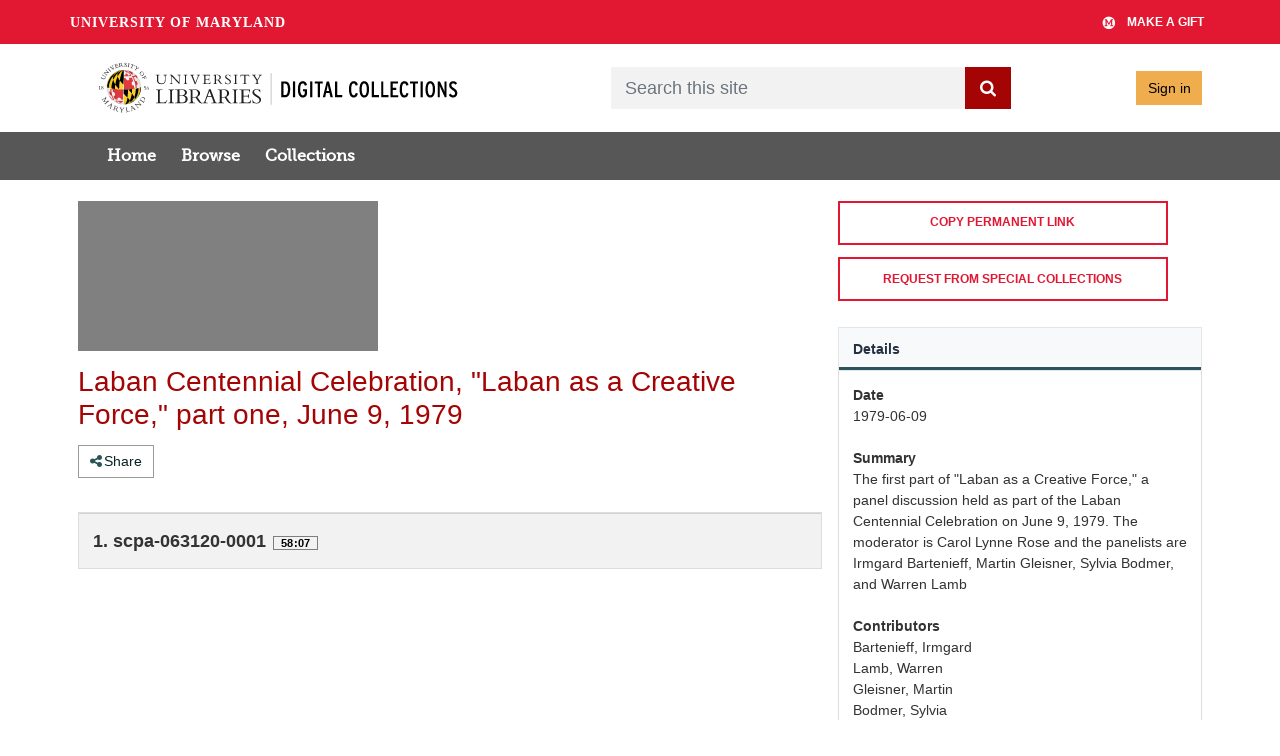

--- FILE ---
content_type: text/html; charset=UTF-8
request_url: https://av.lib.umd.edu/media_objects/p5547s03w
body_size: 2247
content:
<!DOCTYPE html>
<html lang="en">
<head>
    <meta charset="utf-8">
    <meta name="viewport" content="width=device-width, initial-scale=1">
    <title></title>
    <style>
        body {
            font-family: "Arial";
        }
    </style>
    <script type="text/javascript">
    window.awsWafCookieDomainList = [];
    window.gokuProps = {
"key":"AQIDAHjcYu/GjX+QlghicBgQ/7bFaQZ+m5FKCMDnO+vTbNg96AEjXDd5GG2UH21aRSEdOOwEAAAAfjB8BgkqhkiG9w0BBwagbzBtAgEAMGgGCSqGSIb3DQEHATAeBglghkgBZQMEAS4wEQQMJRvj6KHN1SZDyy/bAgEQgDuB43sNIUY3n1BtkX7MJggT1sT3DunwpTm7Vis+NY8Ug+2LuSOB5YQEK8OE4REU0M09ckOEhHSpn/2kHw==",
          "iv":"D549DACY9wAAAl4L",
          "context":"voxsfcOmVA8H3FEUdRCRa6uA5yOy7j67Lulp2bqDuVGZCU1fhro/usWfMTBEwh0O6DsdGrbCBrHxbrnLhrX9l7nfwUrxyTkQ++pC/OkaqXV8JwVtHulYcACOlpzI88bOpkwDS3pKXorWbmVusUwrEG6NFSJbOnrjGaGaIZn7mWRwd4x2OR0olNMjvf2wjE0HsKNz+nSkHgX+id3giaYF+NveagcjVjC3AazUfIBoZZpmClcEmpy5Y5Q1e/[base64]/8OarEoOOFUtepEn//TSDdyH7DIiw6T3GgQhshWsDQ2rbYteLA7f9lnPBV6QVquDuAydt3cuOfCpB2FOH1+WM/WcTj1xroBXwvag3VIS+vhIdPN5dAjf4eHNyx8jhv0CIHajtWcXlA7au2XNT1IxPpLT0Itx0wO8D2Q4VVN+8Mn8xBXCAs5vssx3yhOJYHRNlq+vZOhY6ed9oY+MghpYuFqwQCH4OMVAXUmcyMiJaHCm/ykZVF7M39uLJQjA+kCtnBobqryyV2BGuFoyZK4t+v/GStFuf7W7Y4x+bhKH2u+3mNeBI"
};
    </script>
    <script src="https://242ca8fe7f10.63f99d93.us-east-2.token.awswaf.com/242ca8fe7f10/ef6638e9de73/1cae64aa86b5/challenge.js"></script>
</head>
<body>
    <div id="challenge-container"></div>
    <script type="text/javascript">
        AwsWafIntegration.saveReferrer();
        AwsWafIntegration.checkForceRefresh().then((forceRefresh) => {
            if (forceRefresh) {
                AwsWafIntegration.forceRefreshToken().then(() => {
                    window.location.reload(true);
                });
            } else {
                AwsWafIntegration.getToken().then(() => {
                    window.location.reload(true);
                });
            }
        });
    </script>
    <noscript>
        <h1>JavaScript is disabled</h1>
        In order to continue, we need to verify that you're not a robot.
        This requires JavaScript. Enable JavaScript and then reload the page.
    </noscript>
</body>
</html>